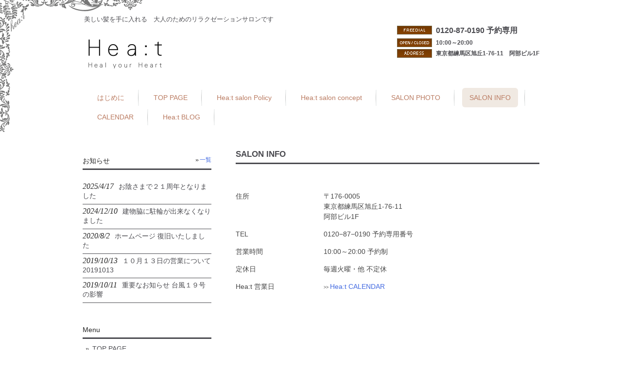

--- FILE ---
content_type: text/html; charset=UTF-8
request_url: https://www.heat-hair.net/salon-info/
body_size: 10304
content:
<!DOCTYPE html>
<html dir="ltr" lang="ja" prefix="og: https://ogp.me/ns#">
<head>
<meta charset="UTF-8">
<meta name="viewport" content="width=device-width, user-scalable=yes, maximum-scale=1.0, minimum-scale=1.0">

<meta name="keywords" content="江古田,美容室,美容院,Hea:t,ヒート">
<meta name="description" content="SALON INFO | 江古田の美容室 Hea:t - 美しい髪を手に入れる　大人のためのリラクゼーションサロンです2004年のOPEN以来、癒しと安らぎの雰囲気のサロンをみなさまにご提供させていただいています。皆様がいつまでも綺麗でいられるお手伝い致します。">
<link rel="profile" href="http://gmpg.org/xfn/11">
<link rel="stylesheet" type="text/css" media="all" href="https://www.heat-hair.net/wp-content/themes/AKN02-0206/style.css">
<link rel="pingback" href="https://www.heat-hair.net/xmlrpc.php">
<!--[if lt IE 9]>
<script src="https://www.heat-hair.net/wp-content/themes/AKN02-0206/js/html5.js"></script>
<script src="https://www.heat-hair.net/wp-content/themes/AKN02-0206/js/css3-mediaqueries.js"></script>
<![endif]-->

		<!-- All in One SEO 4.5.6 - aioseo.com -->
		<title>SALON INFO | 江古田の美容室 Hea:t</title>
		<meta name="description" content="住所 〒176-0005 東京都練馬区旭丘1-76-11 阿部ビル1F TEL 0120−87−" />
		<meta name="robots" content="max-image-preview:large" />
		<link rel="canonical" href="https://www.heat-hair.net/salon-info/" />
		<meta name="generator" content="All in One SEO (AIOSEO) 4.5.6" />
		<meta property="og:locale" content="ja_JP" />
		<meta property="og:site_name" content="江古田の美容室 美容院｜Hea:t(ヒート） | 美しい髪を手に入れる　大人のためのリラクゼーションサロンです" />
		<meta property="og:type" content="activity" />
		<meta property="og:title" content="SALON INFO | 江古田の美容室 Hea:t" />
		<meta property="og:description" content="住所 〒176-0005 東京都練馬区旭丘1-76-11 阿部ビル1F TEL 0120−87−" />
		<meta property="og:url" content="https://www.heat-hair.net/salon-info/" />
		<meta name="twitter:card" content="summary" />
		<meta name="twitter:title" content="SALON INFO | 江古田の美容室 Hea:t" />
		<meta name="twitter:description" content="住所 〒176-0005 東京都練馬区旭丘1-76-11 阿部ビル1F TEL 0120−87−" />
		<script type="application/ld+json" class="aioseo-schema">
			{"@context":"https:\/\/schema.org","@graph":[{"@type":"BreadcrumbList","@id":"https:\/\/www.heat-hair.net\/salon-info\/#breadcrumblist","itemListElement":[{"@type":"ListItem","@id":"https:\/\/www.heat-hair.net\/#listItem","position":1,"name":"\u5bb6","item":"https:\/\/www.heat-hair.net\/","nextItem":"https:\/\/www.heat-hair.net\/salon-info\/#listItem"},{"@type":"ListItem","@id":"https:\/\/www.heat-hair.net\/salon-info\/#listItem","position":2,"name":"SALON INFO","previousItem":"https:\/\/www.heat-hair.net\/#listItem"}]},{"@type":"Organization","@id":"https:\/\/www.heat-hair.net\/#organization","name":"\u6c5f\u53e4\u7530\u306e\u7f8e\u5bb9\u5ba4 \u7f8e\u5bb9\u9662\uff5cHea:t(\u30d2\u30fc\u30c8\uff09","url":"https:\/\/www.heat-hair.net\/"},{"@type":"WebPage","@id":"https:\/\/www.heat-hair.net\/salon-info\/#webpage","url":"https:\/\/www.heat-hair.net\/salon-info\/","name":"SALON INFO | \u6c5f\u53e4\u7530\u306e\u7f8e\u5bb9\u5ba4 Hea:t","description":"\u4f4f\u6240 \u3012176-0005 \u6771\u4eac\u90fd\u7df4\u99ac\u533a\u65ed\u4e181-76-11 \u963f\u90e8\u30d3\u30eb1F TEL 0120\u221287\u2212","inLanguage":"ja","isPartOf":{"@id":"https:\/\/www.heat-hair.net\/#website"},"breadcrumb":{"@id":"https:\/\/www.heat-hair.net\/salon-info\/#breadcrumblist"},"datePublished":"2013-03-22T11:57:43+09:00","dateModified":"2024-08-28T12:20:17+09:00"},{"@type":"WebSite","@id":"https:\/\/www.heat-hair.net\/#website","url":"https:\/\/www.heat-hair.net\/","name":"\u6c5f\u53e4\u7530\u306e\u7f8e\u5bb9\u5ba4 \u7f8e\u5bb9\u9662\uff5cHea:t(\u30d2\u30fc\u30c8\uff09","description":"\u7f8e\u3057\u3044\u9aea\u3092\u624b\u306b\u5165\u308c\u308b\u3000\u5927\u4eba\u306e\u305f\u3081\u306e\u30ea\u30e9\u30af\u30bc\u30fc\u30b7\u30e7\u30f3\u30b5\u30ed\u30f3\u3067\u3059","inLanguage":"ja","publisher":{"@id":"https:\/\/www.heat-hair.net\/#organization"}}]}
		</script>
		<!-- All in One SEO -->

<link rel="alternate" type="application/rss+xml" title="江古田の美容室 美容院｜Hea:t(ヒート） &raquo; SALON INFO のコメントのフィード" href="https://www.heat-hair.net/salon-info/feed/" />
<script type="text/javascript">
window._wpemojiSettings = {"baseUrl":"https:\/\/s.w.org\/images\/core\/emoji\/14.0.0\/72x72\/","ext":".png","svgUrl":"https:\/\/s.w.org\/images\/core\/emoji\/14.0.0\/svg\/","svgExt":".svg","source":{"concatemoji":"https:\/\/www.heat-hair.net\/wp-includes\/js\/wp-emoji-release.min.js?ver=6.1.9"}};
/*! This file is auto-generated */
!function(e,a,t){var n,r,o,i=a.createElement("canvas"),p=i.getContext&&i.getContext("2d");function s(e,t){var a=String.fromCharCode,e=(p.clearRect(0,0,i.width,i.height),p.fillText(a.apply(this,e),0,0),i.toDataURL());return p.clearRect(0,0,i.width,i.height),p.fillText(a.apply(this,t),0,0),e===i.toDataURL()}function c(e){var t=a.createElement("script");t.src=e,t.defer=t.type="text/javascript",a.getElementsByTagName("head")[0].appendChild(t)}for(o=Array("flag","emoji"),t.supports={everything:!0,everythingExceptFlag:!0},r=0;r<o.length;r++)t.supports[o[r]]=function(e){if(p&&p.fillText)switch(p.textBaseline="top",p.font="600 32px Arial",e){case"flag":return s([127987,65039,8205,9895,65039],[127987,65039,8203,9895,65039])?!1:!s([55356,56826,55356,56819],[55356,56826,8203,55356,56819])&&!s([55356,57332,56128,56423,56128,56418,56128,56421,56128,56430,56128,56423,56128,56447],[55356,57332,8203,56128,56423,8203,56128,56418,8203,56128,56421,8203,56128,56430,8203,56128,56423,8203,56128,56447]);case"emoji":return!s([129777,127995,8205,129778,127999],[129777,127995,8203,129778,127999])}return!1}(o[r]),t.supports.everything=t.supports.everything&&t.supports[o[r]],"flag"!==o[r]&&(t.supports.everythingExceptFlag=t.supports.everythingExceptFlag&&t.supports[o[r]]);t.supports.everythingExceptFlag=t.supports.everythingExceptFlag&&!t.supports.flag,t.DOMReady=!1,t.readyCallback=function(){t.DOMReady=!0},t.supports.everything||(n=function(){t.readyCallback()},a.addEventListener?(a.addEventListener("DOMContentLoaded",n,!1),e.addEventListener("load",n,!1)):(e.attachEvent("onload",n),a.attachEvent("onreadystatechange",function(){"complete"===a.readyState&&t.readyCallback()})),(e=t.source||{}).concatemoji?c(e.concatemoji):e.wpemoji&&e.twemoji&&(c(e.twemoji),c(e.wpemoji)))}(window,document,window._wpemojiSettings);
</script>
<style type="text/css">
img.wp-smiley,
img.emoji {
	display: inline !important;
	border: none !important;
	box-shadow: none !important;
	height: 1em !important;
	width: 1em !important;
	margin: 0 0.07em !important;
	vertical-align: -0.1em !important;
	background: none !important;
	padding: 0 !important;
}
</style>
	<link rel='stylesheet' id='colorbox-theme2-css' href='https://www.heat-hair.net/wp-content/plugins/jquery-colorbox/themes/theme2/colorbox.css?ver=4.6.2' type='text/css' media='screen' />
<link rel='stylesheet' id='wp-block-library-css' href='https://www.heat-hair.net/wp-includes/css/dist/block-library/style.min.css?ver=6.1.9' type='text/css' media='all' />
<link rel='stylesheet' id='classic-theme-styles-css' href='https://www.heat-hair.net/wp-includes/css/classic-themes.min.css?ver=1' type='text/css' media='all' />
<style id='global-styles-inline-css' type='text/css'>
body{--wp--preset--color--black: #000000;--wp--preset--color--cyan-bluish-gray: #abb8c3;--wp--preset--color--white: #ffffff;--wp--preset--color--pale-pink: #f78da7;--wp--preset--color--vivid-red: #cf2e2e;--wp--preset--color--luminous-vivid-orange: #ff6900;--wp--preset--color--luminous-vivid-amber: #fcb900;--wp--preset--color--light-green-cyan: #7bdcb5;--wp--preset--color--vivid-green-cyan: #00d084;--wp--preset--color--pale-cyan-blue: #8ed1fc;--wp--preset--color--vivid-cyan-blue: #0693e3;--wp--preset--color--vivid-purple: #9b51e0;--wp--preset--gradient--vivid-cyan-blue-to-vivid-purple: linear-gradient(135deg,rgba(6,147,227,1) 0%,rgb(155,81,224) 100%);--wp--preset--gradient--light-green-cyan-to-vivid-green-cyan: linear-gradient(135deg,rgb(122,220,180) 0%,rgb(0,208,130) 100%);--wp--preset--gradient--luminous-vivid-amber-to-luminous-vivid-orange: linear-gradient(135deg,rgba(252,185,0,1) 0%,rgba(255,105,0,1) 100%);--wp--preset--gradient--luminous-vivid-orange-to-vivid-red: linear-gradient(135deg,rgba(255,105,0,1) 0%,rgb(207,46,46) 100%);--wp--preset--gradient--very-light-gray-to-cyan-bluish-gray: linear-gradient(135deg,rgb(238,238,238) 0%,rgb(169,184,195) 100%);--wp--preset--gradient--cool-to-warm-spectrum: linear-gradient(135deg,rgb(74,234,220) 0%,rgb(151,120,209) 20%,rgb(207,42,186) 40%,rgb(238,44,130) 60%,rgb(251,105,98) 80%,rgb(254,248,76) 100%);--wp--preset--gradient--blush-light-purple: linear-gradient(135deg,rgb(255,206,236) 0%,rgb(152,150,240) 100%);--wp--preset--gradient--blush-bordeaux: linear-gradient(135deg,rgb(254,205,165) 0%,rgb(254,45,45) 50%,rgb(107,0,62) 100%);--wp--preset--gradient--luminous-dusk: linear-gradient(135deg,rgb(255,203,112) 0%,rgb(199,81,192) 50%,rgb(65,88,208) 100%);--wp--preset--gradient--pale-ocean: linear-gradient(135deg,rgb(255,245,203) 0%,rgb(182,227,212) 50%,rgb(51,167,181) 100%);--wp--preset--gradient--electric-grass: linear-gradient(135deg,rgb(202,248,128) 0%,rgb(113,206,126) 100%);--wp--preset--gradient--midnight: linear-gradient(135deg,rgb(2,3,129) 0%,rgb(40,116,252) 100%);--wp--preset--duotone--dark-grayscale: url('#wp-duotone-dark-grayscale');--wp--preset--duotone--grayscale: url('#wp-duotone-grayscale');--wp--preset--duotone--purple-yellow: url('#wp-duotone-purple-yellow');--wp--preset--duotone--blue-red: url('#wp-duotone-blue-red');--wp--preset--duotone--midnight: url('#wp-duotone-midnight');--wp--preset--duotone--magenta-yellow: url('#wp-duotone-magenta-yellow');--wp--preset--duotone--purple-green: url('#wp-duotone-purple-green');--wp--preset--duotone--blue-orange: url('#wp-duotone-blue-orange');--wp--preset--font-size--small: 13px;--wp--preset--font-size--medium: 20px;--wp--preset--font-size--large: 36px;--wp--preset--font-size--x-large: 42px;--wp--preset--spacing--20: 0.44rem;--wp--preset--spacing--30: 0.67rem;--wp--preset--spacing--40: 1rem;--wp--preset--spacing--50: 1.5rem;--wp--preset--spacing--60: 2.25rem;--wp--preset--spacing--70: 3.38rem;--wp--preset--spacing--80: 5.06rem;}:where(.is-layout-flex){gap: 0.5em;}body .is-layout-flow > .alignleft{float: left;margin-inline-start: 0;margin-inline-end: 2em;}body .is-layout-flow > .alignright{float: right;margin-inline-start: 2em;margin-inline-end: 0;}body .is-layout-flow > .aligncenter{margin-left: auto !important;margin-right: auto !important;}body .is-layout-constrained > .alignleft{float: left;margin-inline-start: 0;margin-inline-end: 2em;}body .is-layout-constrained > .alignright{float: right;margin-inline-start: 2em;margin-inline-end: 0;}body .is-layout-constrained > .aligncenter{margin-left: auto !important;margin-right: auto !important;}body .is-layout-constrained > :where(:not(.alignleft):not(.alignright):not(.alignfull)){max-width: var(--wp--style--global--content-size);margin-left: auto !important;margin-right: auto !important;}body .is-layout-constrained > .alignwide{max-width: var(--wp--style--global--wide-size);}body .is-layout-flex{display: flex;}body .is-layout-flex{flex-wrap: wrap;align-items: center;}body .is-layout-flex > *{margin: 0;}:where(.wp-block-columns.is-layout-flex){gap: 2em;}.has-black-color{color: var(--wp--preset--color--black) !important;}.has-cyan-bluish-gray-color{color: var(--wp--preset--color--cyan-bluish-gray) !important;}.has-white-color{color: var(--wp--preset--color--white) !important;}.has-pale-pink-color{color: var(--wp--preset--color--pale-pink) !important;}.has-vivid-red-color{color: var(--wp--preset--color--vivid-red) !important;}.has-luminous-vivid-orange-color{color: var(--wp--preset--color--luminous-vivid-orange) !important;}.has-luminous-vivid-amber-color{color: var(--wp--preset--color--luminous-vivid-amber) !important;}.has-light-green-cyan-color{color: var(--wp--preset--color--light-green-cyan) !important;}.has-vivid-green-cyan-color{color: var(--wp--preset--color--vivid-green-cyan) !important;}.has-pale-cyan-blue-color{color: var(--wp--preset--color--pale-cyan-blue) !important;}.has-vivid-cyan-blue-color{color: var(--wp--preset--color--vivid-cyan-blue) !important;}.has-vivid-purple-color{color: var(--wp--preset--color--vivid-purple) !important;}.has-black-background-color{background-color: var(--wp--preset--color--black) !important;}.has-cyan-bluish-gray-background-color{background-color: var(--wp--preset--color--cyan-bluish-gray) !important;}.has-white-background-color{background-color: var(--wp--preset--color--white) !important;}.has-pale-pink-background-color{background-color: var(--wp--preset--color--pale-pink) !important;}.has-vivid-red-background-color{background-color: var(--wp--preset--color--vivid-red) !important;}.has-luminous-vivid-orange-background-color{background-color: var(--wp--preset--color--luminous-vivid-orange) !important;}.has-luminous-vivid-amber-background-color{background-color: var(--wp--preset--color--luminous-vivid-amber) !important;}.has-light-green-cyan-background-color{background-color: var(--wp--preset--color--light-green-cyan) !important;}.has-vivid-green-cyan-background-color{background-color: var(--wp--preset--color--vivid-green-cyan) !important;}.has-pale-cyan-blue-background-color{background-color: var(--wp--preset--color--pale-cyan-blue) !important;}.has-vivid-cyan-blue-background-color{background-color: var(--wp--preset--color--vivid-cyan-blue) !important;}.has-vivid-purple-background-color{background-color: var(--wp--preset--color--vivid-purple) !important;}.has-black-border-color{border-color: var(--wp--preset--color--black) !important;}.has-cyan-bluish-gray-border-color{border-color: var(--wp--preset--color--cyan-bluish-gray) !important;}.has-white-border-color{border-color: var(--wp--preset--color--white) !important;}.has-pale-pink-border-color{border-color: var(--wp--preset--color--pale-pink) !important;}.has-vivid-red-border-color{border-color: var(--wp--preset--color--vivid-red) !important;}.has-luminous-vivid-orange-border-color{border-color: var(--wp--preset--color--luminous-vivid-orange) !important;}.has-luminous-vivid-amber-border-color{border-color: var(--wp--preset--color--luminous-vivid-amber) !important;}.has-light-green-cyan-border-color{border-color: var(--wp--preset--color--light-green-cyan) !important;}.has-vivid-green-cyan-border-color{border-color: var(--wp--preset--color--vivid-green-cyan) !important;}.has-pale-cyan-blue-border-color{border-color: var(--wp--preset--color--pale-cyan-blue) !important;}.has-vivid-cyan-blue-border-color{border-color: var(--wp--preset--color--vivid-cyan-blue) !important;}.has-vivid-purple-border-color{border-color: var(--wp--preset--color--vivid-purple) !important;}.has-vivid-cyan-blue-to-vivid-purple-gradient-background{background: var(--wp--preset--gradient--vivid-cyan-blue-to-vivid-purple) !important;}.has-light-green-cyan-to-vivid-green-cyan-gradient-background{background: var(--wp--preset--gradient--light-green-cyan-to-vivid-green-cyan) !important;}.has-luminous-vivid-amber-to-luminous-vivid-orange-gradient-background{background: var(--wp--preset--gradient--luminous-vivid-amber-to-luminous-vivid-orange) !important;}.has-luminous-vivid-orange-to-vivid-red-gradient-background{background: var(--wp--preset--gradient--luminous-vivid-orange-to-vivid-red) !important;}.has-very-light-gray-to-cyan-bluish-gray-gradient-background{background: var(--wp--preset--gradient--very-light-gray-to-cyan-bluish-gray) !important;}.has-cool-to-warm-spectrum-gradient-background{background: var(--wp--preset--gradient--cool-to-warm-spectrum) !important;}.has-blush-light-purple-gradient-background{background: var(--wp--preset--gradient--blush-light-purple) !important;}.has-blush-bordeaux-gradient-background{background: var(--wp--preset--gradient--blush-bordeaux) !important;}.has-luminous-dusk-gradient-background{background: var(--wp--preset--gradient--luminous-dusk) !important;}.has-pale-ocean-gradient-background{background: var(--wp--preset--gradient--pale-ocean) !important;}.has-electric-grass-gradient-background{background: var(--wp--preset--gradient--electric-grass) !important;}.has-midnight-gradient-background{background: var(--wp--preset--gradient--midnight) !important;}.has-small-font-size{font-size: var(--wp--preset--font-size--small) !important;}.has-medium-font-size{font-size: var(--wp--preset--font-size--medium) !important;}.has-large-font-size{font-size: var(--wp--preset--font-size--large) !important;}.has-x-large-font-size{font-size: var(--wp--preset--font-size--x-large) !important;}
.wp-block-navigation a:where(:not(.wp-element-button)){color: inherit;}
:where(.wp-block-columns.is-layout-flex){gap: 2em;}
.wp-block-pullquote{font-size: 1.5em;line-height: 1.6;}
</style>
<link rel='stylesheet' id='contact-form-7-css' href='https://www.heat-hair.net/wp-content/plugins/contact-form-7/includes/css/styles.css?ver=5.7.6' type='text/css' media='all' />
<link rel='stylesheet' id='scroll-top-css-css' href='https://www.heat-hair.net/wp-content/plugins/scroll-top/assets/css/scroll-top.css?ver=1.5.4' type='text/css' media='all' />
<script type='text/javascript' src='https://www.heat-hair.net/wp-includes/js/jquery/jquery.min.js?ver=3.6.1' id='jquery-core-js'></script>
<script type='text/javascript' src='https://www.heat-hair.net/wp-includes/js/jquery/jquery-migrate.min.js?ver=3.3.2' id='jquery-migrate-js'></script>
<script type='text/javascript' id='colorbox-js-extra'>
/* <![CDATA[ */
var jQueryColorboxSettingsArray = {"jQueryColorboxVersion":"4.6.2","colorboxInline":"false","colorboxIframe":"false","colorboxGroupId":"","colorboxTitle":"","colorboxWidth":"false","colorboxHeight":"false","colorboxMaxWidth":"false","colorboxMaxHeight":"false","colorboxSlideshow":"false","colorboxSlideshowAuto":"false","colorboxScalePhotos":"true","colorboxPreloading":"false","colorboxOverlayClose":"true","colorboxLoop":"true","colorboxEscKey":"true","colorboxArrowKey":"true","colorboxScrolling":"true","colorboxOpacity":"0.85","colorboxTransition":"elastic","colorboxSpeed":"350","colorboxSlideshowSpeed":"2500","colorboxClose":"close","colorboxNext":"next","colorboxPrevious":"previous","colorboxSlideshowStart":"start slideshow","colorboxSlideshowStop":"stop slideshow","colorboxCurrent":"{current} of {total} images","colorboxXhrError":"This content failed to load.","colorboxImgError":"This image failed to load.","colorboxImageMaxWidth":"90%","colorboxImageMaxHeight":"false","colorboxImageHeight":"false","colorboxImageWidth":"false","colorboxLinkHeight":"false","colorboxLinkWidth":"false","colorboxInitialHeight":"100","colorboxInitialWidth":"300","autoColorboxJavaScript":"","autoHideFlash":"","autoColorbox":"true","autoColorboxGalleries":"","addZoomOverlay":"","useGoogleJQuery":"","colorboxAddClassToLinks":""};
/* ]]> */
</script>
<script type='text/javascript' src='https://www.heat-hair.net/wp-content/plugins/jquery-colorbox/js/jquery.colorbox-min.js?ver=1.4.33' id='colorbox-js'></script>
<script type='text/javascript' src='https://www.heat-hair.net/wp-content/plugins/jquery-colorbox/js/jquery-colorbox-wrapper-min.js?ver=4.6.2' id='colorbox-wrapper-js'></script>
<script type='text/javascript' id='wp-statistics-tracker-js-extra'>
/* <![CDATA[ */
var WP_Statistics_Tracker_Object = {"hitRequestUrl":"https:\/\/www.heat-hair.net\/wp-json\/wp-statistics\/v2\/hit?wp_statistics_hit_rest=yes&track_all=1&current_page_type=page&current_page_id=29&search_query&page_uri=L3NhbG9uLWluZm8v","keepOnlineRequestUrl":"https:\/\/www.heat-hair.net\/wp-json\/wp-statistics\/v2\/online?wp_statistics_hit_rest=yes&track_all=1&current_page_type=page&current_page_id=29&search_query&page_uri=L3NhbG9uLWluZm8v","option":{"dntEnabled":false,"cacheCompatibility":false}};
/* ]]> */
</script>
<script type='text/javascript' src='https://www.heat-hair.net/wp-content/plugins/wp-statistics/assets/js/tracker.js?ver=6.1.9' id='wp-statistics-tracker-js'></script>
<link rel="https://api.w.org/" href="https://www.heat-hair.net/wp-json/" /><link rel="alternate" type="application/json" href="https://www.heat-hair.net/wp-json/wp/v2/pages/29" /><link rel="alternate" type="application/json+oembed" href="https://www.heat-hair.net/wp-json/oembed/1.0/embed?url=https%3A%2F%2Fwww.heat-hair.net%2Fsalon-info%2F" />
<link rel="alternate" type="text/xml+oembed" href="https://www.heat-hair.net/wp-json/oembed/1.0/embed?url=https%3A%2F%2Fwww.heat-hair.net%2Fsalon-info%2F&#038;format=xml" />
<!-- Scroll To Top -->
<style id="scrolltop-custom-style">
		#scrollUp {border-radius:3px;opacity:0.7;bottom:20px;right:20px;background:#000000;;}
		#scrollUp:hover{opacity:1;}
        .top-icon{stroke:#ffffff;}
        
		
		</style>
<!-- End Scroll Top - https://wordpress.org/plugins/scroll-top/ -->
<!-- Analytics by WP Statistics v14.4.4 - https://wp-statistics.com/ -->
<link rel="icon" href="https://www.heat-hair.net/wp-content/uploads/cropped-83940b4f8c69e4c328eeb7ddda89cab2-32x32.jpg" sizes="32x32" />
<link rel="icon" href="https://www.heat-hair.net/wp-content/uploads/cropped-83940b4f8c69e4c328eeb7ddda89cab2-192x192.jpg" sizes="192x192" />
<link rel="apple-touch-icon" href="https://www.heat-hair.net/wp-content/uploads/cropped-83940b4f8c69e4c328eeb7ddda89cab2-180x180.jpg" />
<meta name="msapplication-TileImage" content="https://www.heat-hair.net/wp-content/uploads/cropped-83940b4f8c69e4c328eeb7ddda89cab2-270x270.jpg" />
<script src="https://www.heat-hair.net/wp-content/themes/AKN02-0206/js/jquery-1.9.0.min.js"></script>
<script src="https://www.heat-hair.net/wp-content/themes/AKN02-0206/js/script.js"></script>

</head>
<body>
<header id="header" role="banner">
	<div class="inner">
		<hgroup>
			<h1>美しい髪を手に入れる　大人のためのリラクゼーションサロンです</h1>
      <h2><a href="https://www.heat-hair.net/" title="江古田の美容室 美容院｜Hea:t(ヒート）" rel="home"><img src="https://heat-hair.net/wp-content/uploads/Hea-t_logo02-e1657975615234.png" alt="江古田の美容室 美容院｜Hea:t(ヒート）"></a></h2>
    </hgroup>
    <div id="headerInfo">
<p class="tel">0120-87-0190 予約専用</p>
<p class="openTime">10:00～20:00<br />
</p>
<p class="address">東京都練馬区旭丘1-76-11　阿部ビル1F<br />
</p>
</div>
	</div>
</header>

  <nav id="mainNav">
    <div class="inner">
    <a class="menu" id="menu"><span>MENU</span></a>
		<div class="panel">   
    <ul><li id="menu-item-1783" class="menu-item menu-item-type-post_type menu-item-object-page menu-item-1783"><a href="https://www.heat-hair.net/thebigining/"><span>はじめに</span></a></li>
<li id="menu-item-1795" class="menu-item menu-item-type-custom menu-item-object-custom menu-item-home menu-item-1795"><a href="https://www.heat-hair.net"><span>TOP PAGE</span></a></li>
<li id="menu-item-1998" class="menu-item menu-item-type-post_type menu-item-object-page menu-item-1998"><a href="https://www.heat-hair.net/heat-salon-policy/"><span>Hea:t  salon Policy</span></a></li>
<li id="menu-item-2022" class="menu-item menu-item-type-post_type menu-item-object-page menu-item-2022"><a href="https://www.heat-hair.net/concept/"><span>Hea:t salon concept</span></a></li>
<li id="menu-item-1963" class="menu-item menu-item-type-post_type menu-item-object-page menu-item-1963"><a href="https://www.heat-hair.net/salon-photo/"><span>SALON PHOTO</span></a></li>
<li id="menu-item-1784" class="menu-item menu-item-type-post_type menu-item-object-page current-menu-item page_item page-item-29 current_page_item menu-item-1784"><a href="https://www.heat-hair.net/salon-info/" aria-current="page"><span>SALON INFO</span></a></li>
<li id="menu-item-1785" class="menu-item menu-item-type-post_type menu-item-object-page menu-item-1785"><a href="https://www.heat-hair.net/calendar/"><span>CALENDAR</span></a></li>
<li id="menu-item-1786" class="menu-item menu-item-type-post_type menu-item-object-page menu-item-1786"><a href="https://www.heat-hair.net/heat-blog/"><span>Hea:t BLOG</span></a></li>
</ul>   
    </div>
    </div>
  </nav><div id="wrapper">

<div id="content">
<section>
		<article id="post-29" class="content">
	  <header> 	
      <h2 class="title first"><span>SALON INFO</span></h2>     
    </header>
    <div class="post">
		<p>&nbsp;</p>
<table class="heat_tb">
<tbody>
<tr>
<td>
<p>住所</p>
</td>
<td>
<p>〒176-0005<br />
東京都練馬区旭丘1-76-11<br />
阿部ビル1F</p>
</td>
</tr>
<tr>
<td>
<p>TEL</p>
</td>
<td>
<p class="heat-red-s">0120−87−0190 予約専用番号</p>
</td>
</tr>
<tr>
<td>
<p>営業時間</p>
</td>
<td>
<p>10:00～20:00 予約制</p>
</td>
</tr>
<tr>
<td>
<p>定休日</p>
</td>
<td>
<p>毎週火曜・他 不定休</p>
</td>
</tr>
<tr>
<td>
<p>Hea:t 営業日</p>
</td>
<td>
<p><span class="a_link">&gt;&gt; </span><a href="https://www.heat-hair.net/calendar/">Hea:t CALENDAR</a></p>
</td>
</tr>
</tbody>
</table>
<p>&nbsp;</p>
<div class="ggmap"><iframe style="border: 0;" src="https://www.google.com/maps/embed?pb=!1m18!1m12!1m3!1d3851.3189269250506!2d139.670354370147!3d35.73703139845099!2m3!1f0!2f0!3f0!3m2!1i1024!2i768!4f13.1!3m3!1m2!1s0x0%3A0x0!2zMzXCsDQ0JzEyLjciTiAxMznCsDQwJzIyLjQiRQ!5e0!3m2!1sja!2sjp!4v1475485590083" width="600" height="450" frameborder="0" allowfullscreen="allowfullscreen"></iframe></div>
<h3>STYLIST PROFILE</h3>
<p><img decoding="async" loading="lazy" class="alignleft colorbox-29" src="https://www.heat-hair.net/struct/wp-content/uploads/nophoto.png" alt="No Pohoto" width="120" height="152" /></p>
<table id="prof_tb1">
<tbody>
<tr>
<th>名前</th>
<td>イケダ　アキコ</td>
</tr>
<tr>
<th>出身</th>
<td>埼玉</td>
</tr>
<tr>
<th>誕生</th>
<td>5月17日</td>
</tr>
<tr>
<th>血液型</th>
<td>A型</td>
</tr>
<tr>
<th>Hea:tでの役割</th>
<td>スタイリスト・着付け師</td>
</tr>
<tr>
<th>JHCMA認定 ※</th>
<td>ヘアケアマイスター</td>
</tr>
<tr>
<th>得意な技術</th>
<td>ヘアーセット・着付け・ヘッドスパ</td>
</tr>
<tr>
<th>大切にしている事</th>
<td>お客様それぞれに適したHappyを少しでも提供できる工夫をすること</td>
</tr>
<tr>
<th>一番伝えたい事</th>
<td>やってみたことはぜひトライしてみましょう</td>
</tr>
<tr>
<th>こんなサロンです！</th>
<td>ほっと一息＆気分転換して頂ける場所・・・を目指しています</td>
</tr>
<tr>
<th>私の特徴</th>
<td>声が大きいです・笑い声</td>
</tr>
<tr>
<th>私の弱点</th>
<td>辛い食べ物・三日坊主</td>
</tr>
</tbody>
</table>
<p><img decoding="async" loading="lazy" class="alignleft colorbox-29" src="https://www.heat-hair.net/struct/wp-content/uploads/nophoto.png" alt="No Pohoto" width="120" height="152" /></p>
<table id="prof_tb1">
<tbody>
<tr>
<th>名前</th>
<td>ヨシダ　アキヒロ</td>
</tr>
<tr>
<th>出身</th>
<td>東京</td>
</tr>
<tr>
<th>誕生</th>
<td>11月28日</td>
</tr>
<tr>
<th>血液型</th>
<td>O型</td>
</tr>
<tr>
<th>Hea:tでの役割</th>
<td>スタイリスト・Hea:t のトータルディレクション</td>
</tr>
<tr>
<th>JHCMA認定 ※</th>
<td>ヘアケアマイスター</td>
</tr>
<tr>
<th>得意な技術</th>
<td>カット・ブロー・ヘアケア・ヘッドスパ</td>
</tr>
<tr>
<th>大切にしている事</th>
<td>お手入れのしやすさ（カンタンキレイ）</td>
</tr>
<tr>
<th>一番伝えたい事</th>
<td>綺麗な素髪の心地よさと素敵さ。ヘアケア・スキンケアの大切さ</td>
</tr>
<tr>
<th>こんなサロンです！</th>
<td>小さな素敵がたくさんあるサロン</td>
</tr>
<tr>
<th>私の特徴</th>
<td>背が高めで眼鏡をかけています</td>
</tr>
<tr>
<th>私の弱点</th>
<td>高い所・水の中・カツカレー・小麦</td>
</tr>
</tbody>
</table>
<p class="tm">※ ヘアケアマイスターとは（日本ヘアケアマイスター協会文抜粋）<br />
美容業界において名誉と権威ある称号<br />
ヘアケアマイスターとはヘアケア知識が豊富でお客様の毛髪診断が正しくできそれに対する処置・アドバイスが的確に出来る人に贈る、名誉と権威ある称号です。</p>
    </div>
     
  </article>
	  </section>
  
	</div><!-- / content -->
  <aside id="sidebar">
        <div class="newsTitle">
		<h3 class="title"><span>お知らせ</span></h3>
    <p><a href="https://www.heat-hair.net/category/info/">一覧</a>
  </div>
	<div class="news">
	  		<p><a href="https://www.heat-hair.net/info/heat_21thaniv-_thankyou_250417/" rel="bookmark" title="Permanent Link to お陰さまで２１周年となりました"><time datetime="2025-04-17">2025/4/17</time><span>お陰さまで２１周年となりました</span></a>
				<p><a href="https://www.heat-hair.net/info/inform_r6-2024_12_10/" rel="bookmark" title="Permanent Link to 建物脇に駐輪が出来なくなりました"><time datetime="2024-12-10">2024/12/10</time><span>建物脇に駐輪が出来なくなりました</span></a>
				<p><a href="https://www.heat-hair.net/info/homepage_fukkyu_20200730/" rel="bookmark" title="Permanent Link to ホームページ 復旧いたしました"><time datetime="2020-08-02">2020/8/2</time><span>ホームページ 復旧いたしました</span></a>
				<p><a href="https://www.heat-hair.net/info/20191013/" rel="bookmark" title="Permanent Link to １０月１３日の営業について 20191013"><time datetime="2019-10-13">2019/10/13</time><span>１０月１３日の営業について 20191013</span></a>
				<p><a href="https://www.heat-hair.net/info/important_infomation-20191011/" rel="bookmark" title="Permanent Link to 重要なお知らせ 台風１９号の影響"><time datetime="2019-10-11">2019/10/11</time><span>重要なお知らせ 台風１９号の影響</span></a>
			</div>
    
	<section id="nav_menu-2" class="widget widget_nav_menu"><h3><span>Menu</span></h3><div class="menu-side-menu-container"><ul id="menu-side-menu" class="menu"><li id="menu-item-47" class="menu-item menu-item-type-custom menu-item-object-custom menu-item-home menu-item-47"><a href="https://www.heat-hair.net/">TOP PAGE</a></li>
<li id="menu-item-1308" class="menu-item menu-item-type-post_type menu-item-object-page menu-item-1308"><a href="https://www.heat-hair.net/thebigining/">はじめに</a></li>
<li id="menu-item-1965" class="menu-item menu-item-type-post_type menu-item-object-page menu-item-1965"><a href="https://www.heat-hair.net/salon-photo/">SALON PHOTO</a></li>
<li id="menu-item-41" class="menu-item menu-item-type-post_type menu-item-object-page menu-item-41"><a href="https://www.heat-hair.net/calendar/">CALENDAR</a></li>
<li id="menu-item-42" class="menu-item menu-item-type-post_type menu-item-object-page current-menu-item page_item page-item-29 current_page_item menu-item-42"><a href="https://www.heat-hair.net/salon-info/" aria-current="page">SALON INFO</a></li>
<li id="menu-item-673" class="menu-item menu-item-type-post_type menu-item-object-page menu-item-673"><a href="https://www.heat-hair.net/heat-blog/">Hea:t BLOG</a></li>
</ul></div></section><section id="categories-2" class="widget widget_categories"><h3><span>ブログカテゴリー</span></h3>
			<ul>
					<li class="cat-item cat-item-8"><a href="https://www.heat-hair.net/news/">ニュースリリース</a>
</li>
	<li class="cat-item cat-item-13"><a href="https://www.heat-hair.net/info/">お知らせ</a>
</li>
	<li class="cat-item cat-item-9"><a href="https://www.heat-hair.net/day-off-or-open-hour/">休業日・営業時間 のお知らせ</a>
</li>
	<li class="cat-item cat-item-12"><a href="https://www.heat-hair.net/heat-gallery/">Hea:t GALLERY</a>
</li>
	<li class="cat-item cat-item-11"><a href="https://www.heat-hair.net/2017year-heat-renewal/">2017年 Hea:t 改装</a>
</li>
			</ul>

			</section><section id="archives-2" class="widget widget_archive"><h3><span>アーカイブ</span></h3>		<label class="screen-reader-text" for="archives-dropdown-2">アーカイブ</label>
		<select id="archives-dropdown-2" name="archive-dropdown">
			
			<option value="">月を選択</option>
				<option value='https://www.heat-hair.net/2025/12/'> 2025年12月 &nbsp;(1)</option>
	<option value='https://www.heat-hair.net/2025/10/'> 2025年10月 &nbsp;(1)</option>
	<option value='https://www.heat-hair.net/2025/09/'> 2025年9月 &nbsp;(1)</option>
	<option value='https://www.heat-hair.net/2025/08/'> 2025年8月 &nbsp;(2)</option>
	<option value='https://www.heat-hair.net/2025/07/'> 2025年7月 &nbsp;(1)</option>
	<option value='https://www.heat-hair.net/2025/06/'> 2025年6月 &nbsp;(1)</option>
	<option value='https://www.heat-hair.net/2025/05/'> 2025年5月 &nbsp;(1)</option>
	<option value='https://www.heat-hair.net/2025/04/'> 2025年4月 &nbsp;(1)</option>
	<option value='https://www.heat-hair.net/2024/12/'> 2024年12月 &nbsp;(2)</option>
	<option value='https://www.heat-hair.net/2020/08/'> 2020年8月 &nbsp;(1)</option>
	<option value='https://www.heat-hair.net/2019/10/'> 2019年10月 &nbsp;(2)</option>
	<option value='https://www.heat-hair.net/2019/04/'> 2019年4月 &nbsp;(5)</option>
	<option value='https://www.heat-hair.net/2018/10/'> 2018年10月 &nbsp;(1)</option>
	<option value='https://www.heat-hair.net/2018/06/'> 2018年6月 &nbsp;(1)</option>
	<option value='https://www.heat-hair.net/2018/04/'> 2018年4月 &nbsp;(4)</option>
	<option value='https://www.heat-hair.net/2018/03/'> 2018年3月 &nbsp;(1)</option>
	<option value='https://www.heat-hair.net/2017/10/'> 2017年10月 &nbsp;(1)</option>

		</select>

<script type="text/javascript">
/* <![CDATA[ */
(function() {
	var dropdown = document.getElementById( "archives-dropdown-2" );
	function onSelectChange() {
		if ( dropdown.options[ dropdown.selectedIndex ].value !== '' ) {
			document.location.href = this.options[ this.selectedIndex ].value;
		}
	}
	dropdown.onchange = onSelectChange;
})();
/* ]]> */
</script>
			</section><section id="text-2" class="widget widget_text"><h3><span>店舗情報</span></h3>			<div class="textwidget"><p class="heat-red">Hea:t</p>
<br>
<p class="heat-red">予約専用番号<br>0120-87-0190<br>営業の電話は固くお断り申し上げます</p>
<br>
<p><span class="heat-red-s">営業時間（予約制）</span><br>10:00~20:00</p>
<br>
<p><span class="heat-red-s">定休日：毎週火曜<br>他 不定休<p>
<br>
<p><span class="heat-red-s">住所</span><br>〒176-0005<br>
東京都練馬区旭丘１−７６−１１<br>
阿部ビル１F</p>
</div>
		</section><section id="text-3" class="widget widget_text"><h3><span>QR Code for Smartphone</span></h3>			<div class="textwidget"><div id="qr_sp"><img alt="QR Code for Smartphone" src="https://heat-hair.net/wp-content/uploads/QR_smaph-1.gif" width="164" height="164" />
</div>
</div>
		</section>  
  <div id="contactBanner">
<p class="tel">0120-87-0190 予約専用</p>
</div>
</aside>


<footer id="footer">
  <p id="footerLogo"><img src="https://heat-hair.net/wp-content/uploads/Hea-t_logo02-e1657975615234.png" alt="江古田の美容室 美容院｜Hea:t(ヒート）"></p>	<ul><li id="menu-item-60" class="menu-item menu-item-type-custom menu-item-object-custom menu-item-home menu-item-60"><a href="https://www.heat-hair.net/">トップページ</a></li>
<li id="menu-item-61" class="menu-item menu-item-type-post_type menu-item-object-page menu-item-61"><a href="https://www.heat-hair.net/contact/">お問い合わせ</a></li>
<li id="menu-item-57" class="menu-item menu-item-type-post_type menu-item-object-page menu-item-57"><a href="https://www.heat-hair.net/privacy/">プライバシーポリシー</a></li>
<li id="menu-item-56" class="menu-item menu-item-type-post_type menu-item-object-page menu-item-56"><a href="https://www.heat-hair.net/sitemap/">サイトマップ</a></li>
</ul>	<p id="copyright">Copyright &copy; 2025 <a href="http://heat-hair.net/">江古田の美容室｜Hea:t(ヒート）</a> All rights Reserved.</p>
		<p id="powerd">
 </p>
</footer>
	<!-- / footer -->

</div>
<!-- / wrapper -->


<script type='text/javascript' src='https://www.heat-hair.net/wp-content/plugins/contact-form-7/includes/swv/js/index.js?ver=5.7.6' id='swv-js'></script>
<script type='text/javascript' id='contact-form-7-js-extra'>
/* <![CDATA[ */
var wpcf7 = {"api":{"root":"https:\/\/www.heat-hair.net\/wp-json\/","namespace":"contact-form-7\/v1"}};
/* ]]> */
</script>
<script type='text/javascript' src='https://www.heat-hair.net/wp-content/plugins/contact-form-7/includes/js/index.js?ver=5.7.6' id='contact-form-7-js'></script>
<script type='text/javascript' async defer src='https://www.heat-hair.net/wp-content/plugins/scroll-top/assets/js/jquery.scrollUp.min.js?ver=1.5.4' id='scroll-top-js-js'></script>

		<script id="scrolltop-custom-js">
		jQuery(document).ready(function($){
			$(window).load(function() {
				$.scrollUp({
					scrollSpeed: 300,
					animation: 'fade',
					scrollText: '<span class="scroll-top"><svg width="36px" height="36px" viewBox="0 0 24 24" xmlns="http://www.w3.org/2000/svg"><defs><style>.top-icon{fill:none;stroke-linecap:round;stroke-linejoin:bevel;stroke-width:1.5px;}</style></defs><g id="ic-chevron-top"><path class="top-icon" d="M16.78,14.2l-4.11-4.11a1,1,0,0,0-1.41,0l-4,4"/></g></svg></span>',
					scrollDistance: 300,
					scrollTarget: ''
				});
			});
		});
		</script>
<script defer src="https://static.cloudflareinsights.com/beacon.min.js/vcd15cbe7772f49c399c6a5babf22c1241717689176015" integrity="sha512-ZpsOmlRQV6y907TI0dKBHq9Md29nnaEIPlkf84rnaERnq6zvWvPUqr2ft8M1aS28oN72PdrCzSjY4U6VaAw1EQ==" data-cf-beacon='{"version":"2024.11.0","token":"6e718a8ed29440b6b726ccabffe12015","r":1,"server_timing":{"name":{"cfCacheStatus":true,"cfEdge":true,"cfExtPri":true,"cfL4":true,"cfOrigin":true,"cfSpeedBrain":true},"location_startswith":null}}' crossorigin="anonymous"></script>
</body>
</html>

--- FILE ---
content_type: text/css
request_url: https://www.heat-hair.net/wp-content/themes/AKN02-0206/style.css
body_size: 5397
content:
@charset "utf-8";

/*

Theme Name: AKN02-0206

Theme URI: http://c-tpl.com/

Description: AKN02-0206

Version: 1.0

Author: Cloud template

Author URI: http://c-tpl.com/

Tags: simple



	Cloud template v1.0

	 http://c-tpl.com/



	This theme was designed and built by Cloud template,

	whose blog you will find at http://c-tpl.com/



	The CSS, XHTML and design is released under GPL:

	http://www.opensource.org/licenses/gpl-license.php



*/



/* =Reset default browser CSS.

Based on work by Eric Meyer: http://meyerweb.com/eric/tools/css/reset/index.html

-------------------------------------------------------------- */

html, body, div, span, applet, object, iframe, h1, h2, h3, h4, h5, h6, p, blockquote, pre, a, abbr, acronym, address, big, cite, code, del, dfn, em, font, ins, kbd, q, s, samp, small, strike, strong, sub, sup, tt, var, dl, dt, dd, ol, ul, li, fieldset, form, label, legend, table, caption, tbody, tfoot, thead, tr, th, td {border: 0;font-family: inherit;font-size: 100%;font-style: inherit;font-weight: inherit;margin: 0;outline: 0;padding: 0;vertical-align: baseline;}

:focus {outline: 0;}



ol, ul {list-style: none;}

table {border-collapse: separate;border-spacing: 0;}

caption, th, td {font-weight: normal;text-align: left;}

blockquote:before, blockquote:after,q:before, q:after {content: "";}

blockquote, q {quotes: "" "";}

a img {border: 0;}

article, aside, details, figcaption, figure, footer, header, hgroup, menu, nav, section {display: block;}



body{

font:90%/1.5 "Lucida Sans Unicode", "Lucida Grande", Arial, "ヒラギノ角ゴ Pro W3","Hiragino Kaku Gothic Pro","ＭＳ Ｐゴシック",sans-serif;

color:#444444;

background: url(../../uploads/background_b.gif);

background-repeat: no-repeat;

background-position:left top;

}





/* リンク設定

------------------------------------------------------------*/

a{

margin:0;

padding:0;

text-decoration:none;

outline:0;

vertical-align:baseline;

background:transparent;

font-size:100%;

color:#4169e1;

}



a:hover, a:active{

-webkit-transition:opacity 1s;-moz-transition:opacity 1s;-o-transition:opacity 1s;

outline: none;

color:#4b4b50;

}





/**** Clearfix ****/

.nav .panel:before,nav .panel:after, nav#mainNav:before,nav#mainNav:after, .newsTitle:before,.newsTitle:after{content: ""; display: table;}

nav .panel:after,nav#mainNav:after,.newsTitle:after{clear: both;}

nav .panel,nav#mainNav,.newsTitle{zoom: 1;}





/* フォーム

------------------------------------------------------------*/

input[type="text"],input[type="tel"],input[type="email"],input[type="date"],input[type="url"],input[type="number"],select,textarea{

vertical-align:middle;

max-width:90%;

line-height:30px;

height:30px;

padding:1px 5px;

border:1px solid #d4d4d7;

border-radius:3px;

-webkit-border-radius:3px;

-moz-border-radius:3px;

font-size:100%;

color:#555;

background:#fcfcfc;

}



textarea{

height:auto;

line-height:1.5;

}



input[type="submit"],input[type="reset"],input[type="button"]{

padding:3px 10px;

background: #4f4d4d;

background: -moz-linear-gradient(top, #4f4d4d 0%, #2e2c2c 100%);

background: -webkit-gradient(linear, left top, left bottom, color-stop(0%,#4f4d4d), color-stop(100%,#2e2c2c));

background: -webkit-linear-gradient(top, #4f4d4d 0%,#2e2c2c 100%);

background: -o-linear-gradient(top, #4f4d4d 0%,#2e2c2c 100%);

background: -ms-linear-gradient(top, #4f4d4d 0%,#2e2c2c 100%);

background: linear-gradient(to bottom, #4f4d4d 0%,#2e2c2c 100%);

filter: progid:DXImageTransform.Microsoft.gradient( startColorstr='#4f4d4d', endColorstr='#2e2c2c',GradientType=0 );

border:0;

border-radius:3px;

-webkit-border-radius:3px;

-moz-border-radius:3px;

line-height:1.5;

font-size:100%;

color:#fff;

}



input[type="submit"]:hover,input[type="reset"]:hover,input[type="button"]:hover{

background: #4f4d4d;

background: -moz-linear-gradient(top, #2e2c2c 0%, #4f4d4d 100%);

background: -webkit-gradient(linear, left top, left bottom, color-stop(0%,#2e2c2c), color-stop(100%,#4f4d4d));

background: -webkit-linear-gradient(top, #2e2c2c 0%,#4f4d4d 100%);

background: -o-linear-gradient(top, #2e2c2c 0%,#4f4d4d 100%);

background: -ms-linear-gradient(top, #2e2c2c 0%,#4f4d4d 100%);

background: linear-gradient(to bottom, #2e2c2c 0%,#4f4d4d 100%);

filter: progid:DXImageTransform.Microsoft.gradient( startColorstr='#2e2c2c', endColorstr='#4f4d4d',GradientType=0 );

}



*:first-child+html input[type="submit"]{padding:3px;}





/* レイアウト

------------------------------------------------------------*/

#wrapper, .inner{

margin:0 auto;

width:940px;

}



#header{

}



#mainNav{background:none;}



#header{overflow:hidden;}



#content{

float:right;

width:625px;

padding:30px 0;

}



#sidebar{

float:left;

width:265px;

padding:30px 0;

}



#footer{

clear:both;

padding-top:20px;

border-top:1px solid #ccc;

} 





/* ヘッダー

*****************************************************/



/* サイト説明文

----------------------------------*/

#header h1{

padding:30px 0 0 3px;

color: #4b4b50;

font-size:90%;

font-weight:normal;

}





/* ロゴ (サイトタイトル)

----------------------------------*/

#header h2{

clear:both;

float:left;

padding-top:20px;

color: #4b4b50;

font-size:160%;

font-weight:bold;

}





/* コンタクトインフォメーション

----------------------------------*/

#headerInfo{

float:right;

text-align:left;

}



#headerInfo p{

padding:2px 0 2px 80px;

color:#4b4b50;

font-size:12px;

font-weight:bold;

background:url(images/openTime.png) no-repeat 0 2px;

}



#headerInfo p.tel{background:url(images/tel.png) no-repeat 0 4px;font-size:16px;color:#4b4b50;}



#headerInfo p.address{background-image:url(images/address.png);}





/* トップページ　メイン画像

----------------------------------*/

#mainImg{

line-height:0;

text-align:center;

z-index:0;

}





/* タイポグラフィ

*****************************************************/

h2.title{

clear:both;

margin:30px 0 20px;

padding:5px 0;

font-size:115%;

color:#4b4b50;

font-weight:bold;

border-bottom:3px solid #4b4b50;

}



h2.first{margin-top:0;}



.dateLabel{

margin:-10px 0 10px;

text-align:right;

font:italic 1em "Palatino Linotype", "Book Antiqua", Palatino, serif;

}



.post p{padding-bottom:15px;}



.post ul{margin: 0 0 10px 10px;}



.post ul li{

margin-bottom:5px;

padding-left:15px;

background:url(images/bullet.png) no-repeat 0 8px;

}



.post ol{margin: 0 0 10px 30px;}



.post ol li{list-style:decimal;}



.post h1{

margin:20px 0;

padding:5px 0;

font-size:150%;

color: #252525;

border-bottom:3px solid #4b4b50;

}



.post h2{

margin:10px 0;

padding-bottom:2px;

font-size:130%;

font-weight:normal;

color: #252525;

border-bottom:2px solid #4b4b50;

}



.post h3{

margin:10px 0;

font-size:100%;

color:#4b4b50;

font-weight:bold;

border-bottom:1px solid #999999;

}



.post blockquote {

clear:both;

padding:10px 0 10px 15px;

margin:10px 0 25px 30px;

border-left:5px solid #ccc;

}

 

.post blockquote p{padding:5px 0;}

/*

.post table{

border: 1px #2e2c2c solid;

border-collapse: collapse;

border-spacing: 0;

margin:10px 0 20px;

}



.post table th{

padding:7px 10px 7px 5px;

border: #2e2c2c solid;

border-width: 0 0 1px 1px;

font-weight:bold;

background:#ffffff;

}



.post table td{

padding:7px 5px;

border: 1px #2e2c2c solid;

border-width: 0 0 1px 1px;

background:#fff;

}

*/

.post dt{font-weight:bold;}



.post dd{padding-bottom:10px;}



.post img{max-width:100%;height:auto;}



img.aligncenter {

display: block;

margin:5px auto;

}



img.alignright, img.alignleft{

padding:4px;

margin:0 0 2px 7px;

display:inline;

}



img.alignleft{margin: 0 7px 2px 0;}



.alignright{float:right;}

.alignleft{float: left;}







/* サイドバー　ウィジェット

*****************************************************/

section.widget{

padding-bottom:20px;

margin-bottom:20px;

}



section.widget h3{

clear:both;

margin:0 0 10px;

padding:5px 0;

font-size:100%;

font-weight:normal;

color: #252525;

border-bottom:3px solid #4b4b50;

}



section.widget li{

margin: 0 10px 10px 5px;

border-bottom: 1px solid #dfcfcf;

}



section.widget a{

display:block;

padding-left:15px;

color:#4b4b50;

background:url(images/arrow.png) no-repeat 0 50%;

}



section.widget a:hover{background-position: 3px 50%;}



p.banner{padding-bottom:15px;}



#contactBanner{

width:265px;

height:30px;

padding-top:110px;

background:

}



#contactBanner p.tel{

color:#4b4b50;

display:inline;

padding-left:80px;

margin-left:30px;

text-align:center;

font-weight:bold;

background:url(images/tel.png) no-repeat;

}



#searchform input[type="text"]{

line-height:1.7;

height:24px;

vertical-align:bottom;

}





/* 更新情報

-------------*/

.newsTitle{

clear:both;

margin:15px 0 20px;

padding:5px 0;

font-size:100%;

color: #252525;

border-bottom:3px solid #4b4b50;

}



.newsTitle h3{

float:left;

font-weight:normal;

}



.newsTitle p{

float:right;

padding:0 0 0 10px;

font-size:.8em;

background:url(images/arrow.png) no-repeat 0 50%;

}



.news{padding-bottom:40px;}



.news p{

clear:both;

padding-bottom:2px;

border-bottom: 1px solid #4b4b50;

}



.news p a{

display:block;

padding:5px 0;

color:#252525;

font-style:italic;

font:italic 110% "Palatino Linotype", "Book Antiqua", Palatino, serif;

}



.news a span{

color:#4b4b50;

font:normal 90% Arial, 'ヒラギノ角ゴ Pro W3','Hiragino Kaku Gothic Pro','ＭＳ Ｐゴシック',sans-serif;

}



.news span{padding-left:10px;}



.news a:hover span{color:#4b4b50;}







/* フッター

*****************************************************/

#footerLogo{

float:left;

width:265px;

}



#footerLogo img{

max-width:265px;

height:auto;

}



#footer ul{

float:right;

width:625px;

font-size:95%;

padding-bottom:20px;

}



#footer ul ul{padding-bottom:0;width:auto;}



#footer ul li{

display:inline-block;

vertical-align:text-top;

text-align:left;

padding:5px 0;

margin-left:15px;

background:url(images/arrow.png) no-repeat 0 9px;

}



#footer ul li	a{

display:block;

padding:0 0 0 12px;

overflow:hidden;

color:#666666;

}



#footer ul li	a:hover{text-decoration:underline;}



#footer ul li li{

display:block;

padding:0;

margin-left:5px;

background:url(images/arrow2.png) no-repeat 0 6px;

}



#footer ul li	li a{padding:0 0 0 8px;}



*:first-child+html #footer ul li{display:inline;}

*:first-child+html #footer ul ul,*:first-child+html #footer ul li li a,*:first-child+html #footer ul li li{display:none;}



#copyright{

clear:both;

padding:5px;

text-align:center;

font-style:normal;

font-size:85%;

zoom:1;

}





/* page navigation

------------------------------------------------------------*/

.pagenav{

clear:both;

width: 100%;

height: 30px;

margin: 5px 0 20px;

}



.prev{float:left}



.next{float:right;}



#pageLinks{

clear:both;

color:#4f4d4d;

text-align:center;

}





/* トップページ 最新記事3件 + お勧め商品

------------------------------------------------------------*/

.thumbWrap{

width:645px;

margin-right:-20px;

}



.thumbWrap li{

float:left;

width: 195px;

margin:0 20px 0 0;

padding:2px 0 40px;

background:none;

}





/* 最新記事リンク */

ul.thumb h3{

margin-top:10px;

padding:1px;

font-weight:normal;

font-size:100%;

text-align:center;

background:#fff;

border:1px solid #bcbcbc;

}



ul.thumb h3 span{

display:block;

padding:2px 3px;

background:#dedabc;

}



ul.thumb h3:hover{background:#f1efe4;}



ul.thumb h3:hover span{background:#e3dfc4;}





/* メインメニュー　PC用

------------------------------------------------------------*/

@media only screen and (min-width: 1025px){

	nav#mainNav{

	clear:both;

	padding:20px 0 10px;

	position:relative;

	z-index:200;

	}

	

	.panel ul{

	background:url(images/sep.png) no-repeat 50% 50%;

	}



	.panel ul li{

	float: left;

	position: relative;

	padding:0 15px 0 15px;

	height:40px;

	line-height:40px;

	background:url(images/sep.png) no-repeat 100% 50%;

	}



	.panel ul li a{

	display: block;

	text-align: center;

	_float:left;

	color:rgb(186, 123, 97);

	padding:0 15px;

	}



	nav div.panel{

  display:block !important;

  float:left;

  }

  

  a#menu{display:none;}

  

  /* 親メニュー */

  .panel ul li.current-menu-item a, .panel ul li a:hover, .panel ul li a:active, .panel ul li.current-menu-parent a{

  background:#f0e9e2;

	border-radius:6px;

	-webkit-border-radius:6px;

  -moz-border-radius:6px;

  }

  

  .panel ul ul{width:160px;}

  

  .panel ul li ul{display: none;}

	

  .panel ul li li{

  float: none;

  height:40px;

  line-height:40px;

  width:160px;

	padding:0;

  }

  

  .panel ul li:hover ul{

  display: block;

  position: absolute;

  top:40px;

  left:-7px;

  z-index:500;

  }

	

  .panel ul li li a{

  width:100%;

  height:40px;

	padding:0;

  line-height:40px;

  font-size:95%;

  text-align:left;

  }

	

	.panel ul li li a span{padding:0 10px;}

	

	.panel ul li li a:hover,.panel ul li li.current-menu-item a{color:#888;}

  

  .panel ul li:hover ul li{

  margin:0;

  background: #f6f1ec;

  border-bottom:1px solid #dadcdc;

  }

	

	.panel ul li:hover ul li:last-child{

	border:0;

	border-radius:0 0 6px 6px;

	}

}





/* メインメニュー iPadサイズ以下から

------------------------------------------------------------*/

@media only screen and (max-width:1024px){

	nav#mainNav{

	clear:both;

	width:100%;

	margin:0 auto;

	padding:20px 0;

	}

	

	nav#mainNav .inner{width:95%;}

	

	nav#mainNav a.menu{

	width:100%;

	display:block;

	height:40px;

	line-height:40px;

	font-weight: bold;

	text-align:left;

	color:rgb(100, 100, 100);

	background: #c8c9c9 url(images/menuOpen.png) no-repeat 1em 10px;

  background: url(images/menuOpen.png) no-repeat 1em 10px, -moz-linear-gradient(top, #f6f1ec 0%, #e6dbd0 100%);

	background: url(images/menuOpen.png) no-repeat 1em 10px, -webkit-gradient(linear, left top, left bottom, color-stop(0%,#f6f1ec), color-stop(100%,#e6dbd0));

	background: url(images/menuOpen.png) no-repeat 1em 10px, -webkit-linear-gradient(top, #f6f1ec 0%,#e6dbd0 100%);

	background: url(images/menuOpen.png) no-repeat 1em 10px, -o-linear-gradient(top, #f6f1ec 0%,#e6dbd0 100%);

	background: url(images/menuOpen.png) no-repeat 1em 10px, -ms-linear-gradient(top, #f6f1ec 0%,#e6dbd0 100%);

	background: url(images/menuOpen.png) no-repeat 1em 10px, linear-gradient(to bottom, #f6f1ec 0%,#e6dbd0 100%);

	filter: progid:DXImageTransform.Microsoft.gradient( startColorstr='#f6f1ec', endColorstr='#e6dbd0',GradientType=0 );

	border:1px solid #4b4b50;

	}

	

	nav#mainNav a#menu span{padding-left:2.5em;}

	

	nav#mainNav a.menuOpen{

	border-bottom:0;

	color:rgb(75, 75, 75);

	background: #9e9e9e url(images/menuClose.png) no-repeat 1em 10px;

  background: url(images/menuClose.png) no-repeat 1em 10px, -moz-linear-gradient(top, #f6f1ec 0%, #e6dbd0 100%);

	background: url(images/menuClose.png) no-repeat 1em 10px, -webkit-gradient(linear, left top, left bottom, color-stop(0%,#edefef), color-stop(100%,#e6dbd0));

	background: url(images/menuClose.png) no-repeat 1em 10px, -webkit-linear-gradient(top, #f6f1ec 0%,#e6dbd0 100%);

	background: url(images/menuClose.png) no-repeat 1em 10px, -o-linear-gradient(top, #f6f1ec 0%,#e6dbd0 100%);

	background: url(images/menuClose.png) no-repeat 1em 10px, -ms-linear-gradient(top, #f6f1ec 0%,#e6dbd0 100%);

	background: url(images/menuClose.png) no-repeat 1em 10px, linear-gradient(to bottom, #f6f1ec 0%,#e6dbd0 100%);

	}

	

	nav#mainNav a#menu:hover{cursor:pointer;}

	

	nav .panel{

	display: none;

	width:100%;

	position: relative;

	right: 0;

	top:0;

	z-index: 1;

	border:1px solid #4b4b50;

	}



	.panel ul{margin:0;padding:0;}



	.panel ul li{

	float: none;

	clear:both;

	width:100%;

	height:auto;

	line-height:1.2;

	}



	.panel ul li a,.panel ul li.current-menu-item li a{

	display: block;

	width:100%;

	padding:1em 0;

	text-align:left;

	color:rgb(100, 100, 100);

	background:#ecebea;

	}



 .panel ul li a span{padding-left:1em;}

 

	.panel ul li.current-menu-item a,.panel ul li a:hover,.panel ul li.current-menu-item a,.panel ul li a:active, .panel ul li li.current-menu-item a, .panel ul li.current-menu-item li a:hover, .panel ul li.current-menu-item li a:active{

	color:#fff;

	background:#e6dbd0;

	}



	.panel ul li li{

	float:left;

	border:0;

	}



	.panel ul li li a, .panel ul li.current-menu-item li a, .panel ul li li.current-menu-item a{background:#e1e5e5 url(images/sub1.png) no-repeat 20px 50%;}



	.panel ul li li a:hover, .panel ul li.current-menu-item li a:hover{background:#e6dbd0 url(images/sub1.png) no-repeat 20px 50%;}

	

	.panel ul li li:last-child a{background:#e1e5e5 url(images/subLast.png) no-repeat 20px 50%;}

	.panel ul li li:last-child a:hover,.panel ul li.current-menu-item li:last-child a:hover{background:#e6dbd0 url(images/subLast.png) no-repeat 20px 50%;}



	.panel ul li li a span{padding-left:35px;}

	

	nav div.panel{float:none;}

	

	#mainImg{margin-bottom:20px;}

	

	

}





/* 959px以下から 1カラム表示

------------------------------------------------------------*/

@media only screen and (max-width: 959px){

  #wrapper, #header, .inner{width:100%;}

 #header .inner h1{ padding-left:55px;padding-right:55px;}
 #header .inner h2{ padding-left:20px;padding-right:20px;}

//	#header h1, #header h2{padding:10px;}

	#headerInfo{padding-right:10px;}



	.panel ul, .thumbWrap{margin:0 auto;}

	.panel ul ul{padding:0;}



	nav div.panel{float:none;}

	

	#mainImg img{width:98%;height:auto;}



	#content, #sidebar{

	clear:both;

	width:95%;

	float:none;

	margin:0 auto;

	padding:10px 0;

	}

	

	#banners{width:100%;margin:0 auto;text-align:center;}

	#banners p{width:30%; float:left;margin:0 1% 0 2%;}

  #banners p img{width:100%;height:auto;}

	

	section.widget_search{text-align:center;}

  #contactBanner{margin:0 auto;}



	#footer{margin:0;border:0;text-align:center;}

	

	#footerLogo, #footer ul{

	float:none;

	width:auto;

	padding-bottom:20px;

	text-align:center;

	}

	

	#footer ul{

	padding-top:20px;

	border-top:1px solid #ccc;

	}

	

	#footer ul ul{padding-top:0;border:0;}	

}





/* 幅648px以下から  トップページの３画像調節

------------------------------------------------------------*/

@media only screen and (max-width: 648px){

	.thumbWrap{width:100%;margin:0 auto;text-align:center;}

	.thumbWrap ul.thumb li{width:30%; float:left;margin:0 1% 0 2%;}

  .thumbWrap img{width:100%;height:auto;}

}





/* 幅644px以下から ヘッダー等微調節

------------------------------------------------------------*/

@media only screen and (max-width: 644px){

	#header{/* padding:0 10px; */text-align:center;}

	#header h2,#footerLogo,#headerInfo{float:none;padding:0;}

	#headerInfo{width:250px;margin:0 auto;}

	img.alignright, img.alignleft{display: block;	margin:5px auto;}

	.alignright,.alignleft{float:none;}

	#footer ul{text-align:left;padding:15px;}

	#footer ul ul{padding:0;}

}



/* 見出し

------------------------------------------------------------*/

.heat-red-sb{

color:#4b4b50;

}



.heat-red{

color:#4b4b50;

font-weight:bold;

padding-bottom:0;

}



.heat-red　a{

color:#4b4b50;

font-weight:bold;

padding-bottom:0;

}



.heat-red　a:hover, a:active {

color:rgb(180, 0, 0);

}



.red-b{

font-size:130%;

color:#4b4b50;

font-weight:bold;

padding-bottom:0;

}



/* その他用テーブル

------------------------------------------------------------*/

.heat_tb{

width:96%;

}



/* メニュー用テーブル

------------------------------------------------------------*/

.menu_table{

width:70%;

margin-bottom:10px;

margin-top:5px;

}

.menu_table th{

white-space: nowrap;

color:#4b4b50;

font-weight:bold;

}



.menu_table td{

white-space: nowrap;

color:#333333;

font-weight:bold;

}



.menu_b{

color:#333333;

font-weight:bold;

}



/* リクルート用テーブル

------------------------------------------------------------*/

.rec_tb{

width:96%;

}



.rec_tb th{

white-space: nowrap;

font-weight:bold;

text-align: justify;

}



.rec_tb p{

padding-bottom: 5px;

}





/* QRコード

------------------------------------------------------------*/

#qr_sp{

text-align:center;

}



/* カレンダー

------------------------------------------------------------*/

.heat_caren{

border: 0;

height:600px;

width:96%;

overflow : hidden ;

overflow-x : hidden ;

overflow-y : hidden ;}





/* スタイリストプロフィール

------------------------------------------------------------*/

#prof_tb{

width:100%;

margin-top:20px;

margin-bottom:20px;

	border-top: 1px solid #CCC;

border-left: 1px solid #CCC;

}

#prof_tb td{

	padding:5px;

border-bottom: 1px solid #CCC;

border-right: 1px solid #CCC;

	font-size:80%;

}

#prof_photo_l{

	text-align:left;

	max-width:130px;

	max-height:180px;

}

#prof_photo_r{

	text-align:right;

	max-width:130px;

	max-height:180px;

}

.prof_cen{

	text-align:center;

}

.prof_l{

	width:40%;

}

.prof_r{

	width:40%;

}



#prof_tb1{

width:100%;

margin-top:5px;

margin-bottom:30px;

}

#prof_tb1 th{

	width:23%;

	white-space: nowrap;

	padding:5px;

	color:#4b4b50;

border-bottom: 1px dashed #CCC;

	font-size:100%;

}

#prof_tb1 td{

	padding:5px;

border-bottom: 1px dashed #CCC;

	font-size:100%;

}



/* リンクマーク

------------------------------------------------------------*/

.a_link{

	font-family:Arial, Helvetica, sans-serif;

	font-size:60%;

}

/* その他

------------------------------------------------------------*/

.tm{	font-size:80%;

}

.ggmap {
position: relative;
padding-bottom: 56.25%;
padding-top: 30px;
height: 0;
overflow: hidden;
}
 
.ggmap iframe,
.ggmap object,
.ggmap embed {
position: absolute;
top: 0;
left: 0;
width: 100%;
height: 100%;
}